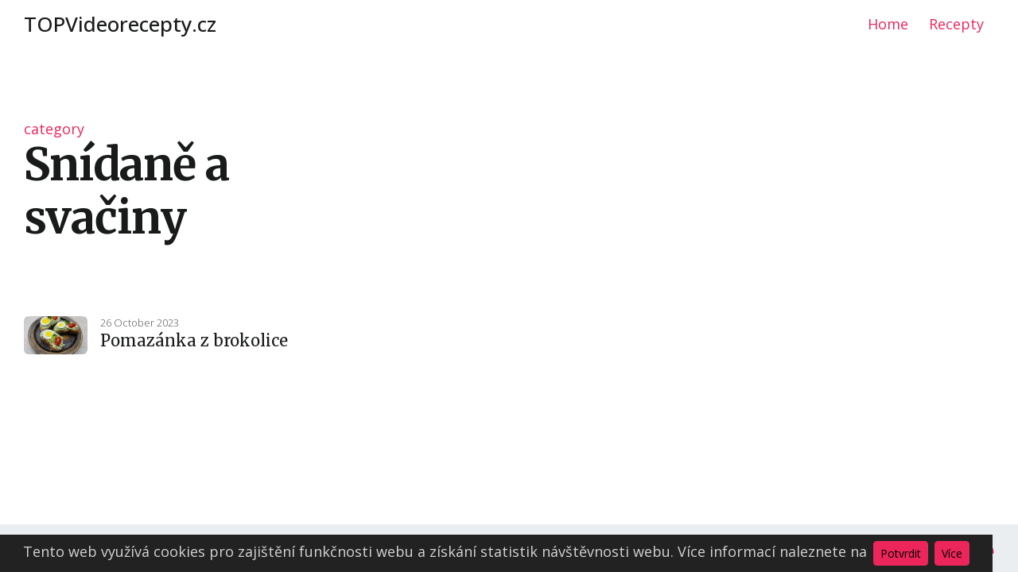

--- FILE ---
content_type: text/html
request_url: https://topvideorecepty.cz/kategorie/snidane-a-svaciny/
body_size: 3438
content:
<!DOCTYPE html>
<html lang="en">
  <head>
    <meta charset="utf-8">
    <meta content="ie=edge" http-equiv="x-ua-compatible">
    <meta content="width=device-width, initial-scale=1" name="viewport">

    <title>Snídaně a svačiny - TOPVideorecepty</title>













    <link rel="icon" href="/assets/images/favicon/favicon.png">
    <link href="/assets/css/main.css" rel="stylesheet">
    <link href="https://fonts.gstatic.com" rel="preconnect">
    <link href="https://fonts.googleapis.com/css2?family=Fira+Mono&family=Merriweather:wght@300;400;700&family=Open+Sans:wght@300;400;500;600;700&display=swap" rel="stylesheet">
    <link rel="alternate" type="application/atom+xml" title="TOPVideorecepty" href="/feed.xml">

    
      <script>
          localStorage.getItem('darkMode') === 'true' && document.documentElement.setAttribute('data-mode', 'dark');
      </script>
    
    <script defer data-domain="topvideorecepty.cz" src="https://stats.ekucharka.eu/js/plausible.js"></script>

  </head>
<body class="page page-category has-static-header">


<div class="menu-main-mobile " id="menu-main-mobile">
  
  <div class="menu-main-mobile-top">
    <div id="close-overlay" class="menu-main-close">
      <div class="hamburger"></div>
    </div>
  </div>

  <div class="menu-main-mobile-center">
    
      <ul class="menu">
        
          <li class="menu-item-home">
            <a href="/">Home</a>
          </li>
        
          <li class="menu-item-recepty">
            <a href="/recepty/">Recepty</a>
          </li>
        
      </ul>
    
  </div>

  <div class="menu-main-mobile-bottom">
    
    
  </div>

</div>




<div id="header" class='header '>
  <div class="container">
    <div class="logos">
  <div class="logo logo-desktop">
    
  
    
      <div class="logo-text"><a href="/">TOPVideorecepty.cz</a></div>
    
    
  </div>

  <div class="logo logo-desktop-invert">
    
    
  
    
      <div class="logo-text"><a href="/">TOPVideorecepty.cz</a></div>
    
    
  </div>

  <div class="logo logo-mobile">
    
    
      <div class="logo-image">
        <a href="/">
          <img height="27px" width="20px" alt="TOPVideorecepty Logo" src="/assets/images/logo/logo-mobile.png"/>
        </a>
      </div>
    
  
    
    
  </div>


  <div class="logo logo-mobile-invert">
    
    
      <div class="logo-image">
        <a href="/">
          <img height="27px" width="20px" alt="TOPVideorecepty Logo" src="/assets/images/logo/logo-invert-mobile.png"/>
        </a>
      </div>
    
  
    

  </div>

</div>


    <div class="menu-main">
  <ul>
    
      
        
        <li class="">
          <a href="/">Home</a>
        </li>
      
    
      
        
        <li class="">
          <a href="/recepty/">Recepty</a>
        </li>
      
    
  </ul>
</div>

    
    <div class="hamburger-trigger" id="toggle-menu-main-mobile">
  <button class="hamburger">Menu</button>
</div>
  </div>
</div>

<div id="wrapper" class="wrapper">     
  <div class="section">
  <div class="container">
    <div class="row justify-content-center">
      <div class="col-12">
        






<div class="title">
  <div class="row align-items-center">
    <div class="col-12 col-md-10">

      

      
        <div class="title-badge">
          <span>category</span>
        </div>
      
      
      
        <div class="title-heading">
          <h1>Snídaně a svačiny</h1>
        </div>
      
      
      

      

    </div>

    

  </div>
</div>
      </div>
    </div>
  </div>
</div>

<div class="section pt-0">
  <div class="container">
     
       
     
       
     
       
     
       
     
       
     
       
     
       
     
       
     
       
     
       
     
       
     
       
     
       
     
       
     
       
     
       
     
       
     
       
     
       
     
       
     
       
     
       
     
       
     
       
     
       
     
       
     
       
     
       
     
       
     
       
     
       
     
       
     
       
     
       
     
       
     
       
     
       
     
       
     
       
     
       
     
       
     
       
     
       
     
       
     
       
     
       
     
       
     
       
     
       
     
       
     
       
     
       
     
       
     
       
     
       
     
       
     
       
     
       
     
       
     
       
     
       
     
       
     
       
     
       
     
       
     
       
     
       
     
       
     
       
     
       
     
       
     
       
     
       
     
       
     
       
     
       
     
       
     
       
     
       
     
       
     
       
     
       
     
       
     
       
     
       
     
       
     
       
     
       
     
       
     
       
     
       
     
       
     
       
     
       
     
       
     
       
     
       
     
       
     
       
     
       
     
       
     
       
     
       
     
       
     
       
     
       
     
       
     
       
     
       
     
       
     
       
     
       
     
       
     
       
     
       
     
       
     
       
     
       
     
       
     
       
     
       
     
       
     
       
     
       
     
       
     
       
     
       
     
       
     
       
     
       
     
       
     
       
     
       
     
       
     
       
     
       
     
       
     
       
     
       
     
       
     
       
     
       
     
       
     
       
     
       
     
       
     
       
     
       
     
       
     
       
     
       
     
       
     
       
     
       
     
       
     
       
     
       
     
       
     
       
     
       
     
       
     
       
     
       
     
       
     
       
     
       
     
       
     
       
     
       
     
       
     
       
     
       
     
       
     
       
     
       
     
       
     
       
     
       
     
       
     
       
     
       
     
       
     
       
     
       
     
       
     
       
     
       
     
       
     
       
     
       
     
       
     
       
     
       
     
       
     
       
     
       
     
       
     
       
     
       
     
       
     
       
     
       
     
       
     
       
     
       
     
       
     
       
     
       
     
       
     
       
     
       
     
       
     
       
     
       
     
       
     
       
     
       
     
       
     
       
     
       
     
       
     
       
     
       
     
       
     
       
     
       
     
       
     
       
     
       
     
       
     
       
     
       
     
       
     
       
     
       
     
       
     
       
     
       
     
       
     
       
     
       
     
       
     
       
     
       
     
       
     
       
     
       
     
       
     
       
     
       
     
       
     
       
     
       
     
       
     
       
     
       
     
       
     
       
     
       
     
       
     
       
     
       
     
       
     
       
     
       
     
       
     
       
     
       
     
       
     
       
     
       
     
       
     
       
     
       
     
       
     
       
     
       
     
       
     
       
     
       
     
       
     
       
     
       
     
       
     
       
     
       
     
       
     
       
     
       
     
       
     
       
     
       
     
       
     
       
     
       
     
       
     
       
     
       
     
       
     
       
     
       
     
       
     
       
     
       
     
       
     
       
     
       
     
       
     
       
     
       
     
       
     
       
     
       
     
       
     
       
     
       
     
       
     
       
     
       
     
       
     
       
     
       
     
       
     
       
     
       
     
       
     
       
     
       
     
       
     
       
     
       
     
       
     
       
     
       
     
       
     
       
     
       
     
       
     
       
     
       
     
       
     
       
     
       
     
       
     
       
     
       
     
       
     
       
     
       
     
       
     
       
     
       
     
       
     
       
     
       
     
       
     
       
     
       
     
       
     
       
     
       
     
       
     
       
     
       
     
       
     
       
     
       
     
       
     
       
     
       
     
       
     
       
     
       
     
       
     
       
     
       
     
       
     
       
     
       
     
       
     
       
     
       
     
       
     
       
     
       
     
       
     
       
     
       
     
       
     
       
     
       
     
       
     
       
     
       
     
       
     
       
     
       
     
       
     
       
     
       
     
       
     
       
     
       
     
       
     
       
     
       
     
       
     
       
     
       
     
       
     
       
     
       
     
       
     
       
     
       
     
       
     
       
     
       
     
       
     
       
     
       
     
       
     
       
     
      
        <div class="row">
          <div class="col-12 col-md-8 mb-2">
            













<div class="card card-post card-list card-has-thumbnail ">

  
    <div class="card-thumbnail ">
      <a href="/recepty/pomazanka-z-brokolice/"><img alt="Pomazánka z brokolice" src="/assets/images/thumbnail/pomazanka_z_brokolice.webp"/></a>
    </div>
  

  <div class="card-content">
    
    <div class="card-meta">

      
        <div class="card-date">26 October 2023</div>
      

    </div>  
    

    <div class="card-title">
      <h3>
        <a href="/recepty/pomazanka-z-brokolice/">Pomazánka z brokolice</a>
      </h3>
    </div>

    

    
      <div class="card-description">
        <p>Brokolicový sendvič s tvrdým sýrem a majonézou. Brokolici uvaříme a nastrouháme na jemném struhadle spolu se sýrem a vejcem. Přidáme sůl, pepř a křen podle chuti. Pomazánku mažeme na pečivo a ozdobíme vajíčkem a zeleninou. Příprava trvá 30 minut.</p>
      </div>
    

    

    

  </div>
</div>
          </div>
        </div>
       
     
       
     
       
     
       
     
       
     
       
     
       
     
       
     
       
     
       
     
       
     
       
     
       
     
       
     
       
     
       
     
       
     
       
     
       
     
       
     
       
     
       
     
       
     
       
     
       
     
       
     
       
     
       
     
       
     
       
     
       
     
       
     
       
     
       
     
       
     
       
     
       
     
       
     
       
     
       
     
       
     
       
     
       
     
       
     
       
     
       
     
       
     
       
     
       
     
       
     
       
     
       
     
       
     
       
     
       
     
       
     
       
     
       
     
       
     
       
     
       
     
       
     
       
     
       
     
       
     
       
     
       
     
       
     
       
     
       
     
       
     
       
     
       
     
       
     
       
     
       
     
       
     
       
     
       
     
       
     
       
     
       
     
       
     
       
     
       
     
       
     
       
     
       
     
       
     
       
     
       
     
       
     
       
     
       
     
       
     
       
     
       
     
       
     
       
     
       
     
       
     
       
     
       
     
       
     
       
     
       
     
       
     
       
     
       
     
       
     
       
     
       
     
       
     
       
     
       
     
       
     
       
     
       
     
       
     
       
     
       
     
       
     
       
     
       
     
       
     
       
     
       
     
       
     
       
     
       
     
       
     
       
     
       
     
       
     
       
     
       
     
       
     
       
     
       
     
       
     
       
     
       
     
       
     
       
     
       
     
       
     
       
     
       
     
       
     
       
     
       
     
       
     
       
     
       
     
       
     
       
     
       
     
       
     
       
     
       
     
       
     
       
     
       
     
       
     
       
     
       
     
       
     
       
     
       
     
       
     
       
     
       
     
       
     
       
     
       
     
       
     
       
     
       
     
       
     
       
     
       
     
       
     
       
     
       
     
       
     
       
     
       
     
       
     
       
     
       
     
       
     
       
     
       
     
       
     
       
     
       
     
       
     
       
     
       
     
       
     
       
     
       
     
       
     
       
     
       
     
       
     
       
     
       
     
       
     
       
     
       
     
       
     
       
     
       
     
       
     
       
     
       
     
       
     
       
     
       
     
       
     
       
     
       
     
       
     
       
     
       
     
       
     
       
     
       
     
       
     
       
     
       
     
       
     
       
     
       
     
       
     
       
     
       
     
       
     
       
     
       
     
       
     
       
     
       
     
       
     
       
     
       
     
       
     
       
     
       
     
       
     
       
     
       
     
       
     
       
     
       
     
       
     
       
     
       
     
       
     
       
     
       
     
       
     
       
     
       
     
       
     
       
     
       
     
       
     
       
     
       
     
       
     
       
     
       
     
       
     
       
     
       
     
       
     
       
     
       
     
       
     
       
     
       
     
       
     
       
     
       
     
       
     
       
     
       
     
       
     
       
     
       
     
       
     
       
     
       
     
       
     
       
     
       
     
       
     
       
     
       
     
       
     
       
     
       
     
       
     
       
     
       
     
       
     
       
     
       
     
       
     
       
     
       
     
       
     
       
     
       
     
       
     
       
     
       
     
       
     
       
     
       
     
       
     
       
     
       
     
       
     
       
     
       
     
       
     
       
     
       
     
       
     
       
     
       
     
       
     
       
     
       
     
       
     
       
     
       
     
       
     
       
     
       
     
       
     
       
     
       
     
       
     
       
     
       
     
       
     
       
     
       
     
       
     
       
     
       
     
       
     
       
     
       
     
       
     
       
     
       
     
       
     
       
     
       
     
       
     
       
     
       
     
       
     
       
     
       
     
       
     
       
     
       
     
       
     
       
     
       
     
       
     
       
     
       
     
       
     
       
     
       
     
       
     
       
     
       
     
       
     
       
     
       
     
       
     
       
     
       
     
       
     
       
     
       
     
       
     
       
     
       
     
       
     
       
     
       
     
       
     
       
     
       
     
       
     
       
     
       
     
       
     
       
     
       
     
       
     
       
     
       
     
       
     
       
     
       
     
       
     
       
     
       
     
       
     
       
     
       
     
       
     
       
     
       
     
       
     
       
     
       
     
       
     
       
     
       
     
       
     
       
     
       
     
       
     
       
     
       
     
       
     
       
     
       
     
       
     
       
     
       
     
       
     
       
     
       
     
       
     
       
     
       
     
       
     
       
     
       
     
       
     
       
     
       
     
       
     
       
     
       
     
       
     
       
     
       
     
       
     
       
     
       
     
       
     
       
     
       
     
       
     
       
     
       
     
       
     
       
     
       
     
       
     
       
     
       
     
       
     
       
     
       
     
       
     
       
     
       
     
       
     
       
     
       
     
       
     
       
     
       
     
       
     
       
     
       
     
       
     
       
     
       
     
       
     
       
     
       
     
       
     
       
     
       
     
       
     
       
     
       
     
       
     
       
     
       
     
       
     
       
     
       
     
       
     
       
     
       
     
       
     
       
     
       
     
       
     
       
     
       
     
       
     
       
     
       
     
       
     
       
     
       
     
       
     
       
     
       
     
       
     
       
     
       
     
       
     
       
     
       
     
       
     
       
     
       
     
       
     
       
     
       
     
       
     
       
     
       
     
       
     
       
     
       
     
       
     
       
     
       
     
       
     
       
     
       
     
       
     
       
     
       
     
       
     
       
     
       
     
       
     
       
     
       
     
       
     
       
     
       
     
       
     
       
     
       
     
       
     
       
     
       
     
       
     
       
     
       
     
       
     
       
     
       
     
       
     
       
     
       
     
       
     
       
     
       
     
       
     
       
     
       
     
       
     
       
     
       
     
       
     
       
     
       
     
       
     
       
     
       
     
       
     
       
     
       
     
       
     
       
     
       
     
       
     
       
     
       
     
       
     
       
     
       
     
       
     
       
     
       
     
       
     
       
     
       
     
       
     
       
     
       
     
       
     
       
     
       
     
       
     
       
     
       
     
       
     
       
     
       
     
       
     
       
     
       
     
       
     
       
     
       
     
       
     
       
     
       
     
       
     
       
     
       
     
       
     
       
     
       
     
       
     
       
     
       
     
       
     
       
     
       
     
       
     
       
     
       
     
       
     
       
     
       
     
       
     
       
     
       
     
       
     
       
     
       
     
       
     
       
     
       
     
       
     
       
     
       
     
       
     
       
     
       
     
       
     
       
     
       
     
       
     
       
     
       
     
       
     
       
     
       
     
       
     
       
     
       
     
       
     
       
     
       
     
       
     
       
     
       
     
       
     
       
     
       
     
       
     
       
     
       
     
       
     
       
     
       
     
       
     
       
     
       
     
       
     
       
     
       
     
       
     
       
     
       
     
       
     
       
     
       
     
       
     
       
     
       
     
       
     
       
     
       
     
       
     
       
     
       
     
       
     
       
     
       
     
       
     
       
     
       
     
       
     
       
     
       
     
       
     
       
     
       
     
       
     
       
     
       
     
       
     
       
     
       
     
       
     
       
     
       
     
       
     
       
     
       
     
       
     
       
     
       
     
       
     
       
     
       
     
       
     
       
     
       
     
       
     
       
     
       
     
       
     
       
     
       
     
       
     
       
     
       
     
       
     
       
     
       
     
       
     
       
     
       
     
       
     
       
     
       
     
       
     
       
     
       
     
       
     
       
     
       
     
       
     
       
     
       
     
       
     
       
     
       
     
       
     
       
     
       
     
       
     
       
     
       
     
       
     
       
     
       
     
       
     
       
     
       
     
       
     
       
     
       
     
       
     
       
     
       
     
       
     
       
     
       
     
       
     
       
     
       
     
       
     
       
     
       
     
       
     
       
     
       
     
       
     
       
     
       
     
       
     
       
     
       
     
       
     
       
     
       
     
       
     
       
     
       
     
       
     
       
     
       
     
       
     
       
     
       
     
       
     
       
     
       
     
       
     
       
     
       
     
       
     
       
     
       
     
       
     
       
     
       
     
       
     
       
     
       
     
       
     
       
    
  </div>
</div>

</div>

<div class="bottom">
  <div class="container relative">
    <div class="row align-items-center justify-content-between">
      <div class="col-auto">
        
          <div class="menu-bottom">
  <ul>
    
      <li class="menu-item-Kontakty">
        <a href="/contact/">Kontakty</a>
      </li>
    
  </ul>
</div>
        
        
          <div class="copyright">© 2023 topvideorecepty.cz</div>
        
      </div>
      <div class="col-auto d-flex">
      
        <div class="dark-mode-switcher " id="dark-mode-container">
  <div class="dark-mode-switch">
    <svg class="dark-mode-icon-dark" data-name="Layer 1" fill="#000000" height="20px" viewbox="0 0 64 64" width="20px" x="0px" xmlns="http://www.w3.org/2000/svg" y="0px">
      <title>essential</title>
      <path d="M33.28,58.24A26.95,26.95,0,0,1,24,6l.39-.13a2,2,0,0,1,2.4,2.87,22.42,22.42,0,0,0-1.51,18.75h0A22.47,22.47,0,0,0,54.09,40.8l.76-.3a2,2,0,0,1,2.24.48,2,2,0,0,1,.35,2.24,27,27,0,0,1-24.16,15ZM21.11,11.85a22.94,22.94,0,1,0,30,33.91A26.46,26.46,0,0,1,21.53,28.87h0A26.4,26.4,0,0,1,21.11,11.85Z"></path>
    </svg>
    <svg class="dark-mode-icon-light" fill="#000000" height="20px" style="enable-background: new 0 0 100 100;" version="1.1" viewbox="0 0 100 100" width="20px" x="0px" xml:space="preserve" xmlns:xlink="http://www.w3.org/1999/xlink" xmlns="http://www.w3.org/2000/svg" y="0px">
      <g>
        <path d="M50,75c-13.8,0-25-11.2-25-25s11.2-25,25-25s25,11.2,25,25S63.8,75,50,75z M50,33.3c-9.2,0-16.7,7.5-16.7,16.7   c0,9.2,7.5,16.7,16.7,16.7c9.2,0,16.7-7.5,16.7-16.7C66.7,40.8,59.2,33.3,50,33.3z"></path>
      </g>
      <g>
        <path d="M50,100c-2.3,0-4.2-1.9-4.2-4.2v-8.3c0-2.3,1.9-4.2,4.2-4.2c2.3,0,4.2,1.9,4.2,4.2v8.3C54.2,98.1,52.3,100,50,100z    M17.5,86.7c-1.1,0-2.1-0.4-2.9-1.2c-1.6-1.6-1.6-4.3,0-5.9l5.8-5.8c1.6-1.6,4.3-1.6,5.9,0c1.6,1.6,1.6,4.3,0,5.9l-5.8,5.8   C19.6,86.3,18.6,86.7,17.5,86.7z M82.5,86.7c-1.1,0-2.1-0.4-2.9-1.2l-5.8-5.8c-1.6-1.6-1.6-4.3,0-5.9s4.3-1.6,5.9,0l5.8,5.8   c1.6,1.6,1.6,4.3,0,5.9C84.6,86.3,83.6,86.7,82.5,86.7z M95.8,54.2h-8.3c-2.3,0-4.2-1.9-4.2-4.2c0-2.3,1.9-4.2,4.2-4.2h8.3   c2.3,0,4.2,1.9,4.2,4.2C100,52.3,98.1,54.2,95.8,54.2z M12.5,54.2H4.2C1.9,54.2,0,52.3,0,50c0-2.3,1.9-4.2,4.2-4.2h8.3   c2.3,0,4.2,1.9,4.2,4.2C16.7,52.3,14.8,54.2,12.5,54.2z M76.7,27.5c-1.1,0-2.1-0.4-2.9-1.2c-1.6-1.6-1.6-4.3,0-5.9l5.8-5.8   c1.6-1.6,4.3-1.6,5.9,0c1.6,1.6,1.6,4.3,0,5.9l-5.8,5.8C78.8,27.1,77.7,27.5,76.7,27.5z M23.3,27.5c-1.1,0-2.1-0.4-2.9-1.2   l-5.8-5.8c-1.6-1.6-1.6-4.3,0-5.9c1.6-1.6,4.3-1.6,5.9,0l5.8,5.8c1.6,1.6,1.6,4.3,0,5.9C25.5,27.1,24.4,27.5,23.3,27.5z M50,16.7   c-2.3,0-4.2-1.9-4.2-4.2V4.2C45.8,1.9,47.7,0,50,0c2.3,0,4.2,1.9,4.2,4.2v8.3C54.2,14.8,52.3,16.7,50,16.7z"></path>
      </g>
    </svg>
    <div class="ball"></div>
  </div>
</div>
      
      
          
<div class="rss">
  <a href="https://topvideorecepty.cz/feed.xml" target="blank" title="rss feed">
    <i class="fas fa-rss"></i>
  </a>
</div>

      
      </div>
    </div>
  </div>
</div>

<script type="text/javascript" src="/assets/js/scripts.js"></script>

<script type="text/javascript" src="/assets/js/hamburger.js"></script>
<script type="text/javascript" src="/assets/js/darkModeSwitch.js"></script>


  
  
    
  


<style>
    #cookie-notice {padding: 0.5rem 1rem; display: none; text-align: center; position: fixed; bottom: 0; width: calc(100% - 2rem); background: #222; color: rgba(255,255,255,0.8);}
    #cookie-notice a {display: inline-block; cursor: pointer; margin-left: 0.5rem;}
    @media (max-width: 767px) {
        #cookie-notice span {display: block; padding-top: 3px; margin-bottom: 1rem;}
        #cookie-notice a {position: relative; bottom: 4px;}
    }
</style>
<div id="cookie-notice"><span>Tento web využívá cookies pro zajištění funkčnosti webu a získání statistik návštěvnosti webu. Více informací naleznete na</span><a id="cookie-notice-accept" class="btn btn-primary btn-sm">Potvrdit</a><a href="/privacy" class="btn btn-primary btn-sm">Více</a></div>
<script>
    function createCookie(name,value,days) {
        var expires = "";
        if (days) {
            var date = new Date();
            date.setTime(date.getTime() + (days*24*60*60*1000));
            expires = "; expires=" + date.toUTCString();
        }
        document.cookie = name + "=" + value + expires + "; path=/";
    }
    function readCookie(name) {
        var nameEQ = name + "=";
        var ca = document.cookie.split(';');
        for(var i=0;i < ca.length;i++) {
            var c = ca[i];
            while (c.charAt(0)==' ') c = c.substring(1,c.length);
            if (c.indexOf(nameEQ) == 0) return c.substring(nameEQ.length,c.length);
        }
        return null;
    }
    function eraseCookie(name) {
        createCookie(name,"",-1);
    }

    if(readCookie('cookie-notice-dismissed')=='true') {
        
        
    } else {
        document.getElementById('cookie-notice').style.display = 'block';
    }
    document.getElementById('cookie-notice-accept').addEventListener("click",function() {
        createCookie('cookie-notice-dismissed','true',31);
        document.getElementById('cookie-notice').style.display = 'none';
        location.reload();
    });

</script>

</body>
</html>

--- FILE ---
content_type: application/javascript
request_url: https://topvideorecepty.cz/assets/js/darkModeSwitch.js
body_size: 266
content:
const darkModeSwitches = document.querySelectorAll(".dark-mode-switch");

if (darkModeSwitches) {
  darkModeSwitches.forEach((item) => {
    item.addEventListener("click", () => {
      darkModeSwitches.forEach((item) => item.classList.add("animated"));
      toggleDarkMode();
    });
  });
}

function toggleDarkMode() {
  let darkMode = localStorage.getItem("darkMode");
  if (darkMode === "true") {
    document.documentElement.setAttribute("data-mode", "light");
    localStorage.setItem("darkMode", false);
    darkModeSwitches.forEach((item) => item.classList.add("light"));
    darkModeSwitches.forEach((item) => item.classList.remove("dark"));
  } else {
    document.documentElement.setAttribute("data-mode", "dark");
    localStorage.setItem("darkMode", true);
    darkModeSwitches.forEach((item) => item.classList.add("dark"));
    darkModeSwitches.forEach((item) => item.classList.remove("light"));
  }
}

function initDarkMode() {
  let darkMode = localStorage.getItem("darkMode");
  if (darkMode === "true") {
    darkModeSwitches.forEach((item) => item.classList.add("dark"));
    return;
  }
  if (darkMode === "false") {
    darkModeSwitches.forEach((item) => item.classList.add("light"));
    return;
  }
  if (window.matchMedia("(prefers-color-scheme: dark)").matches) {
    document.documentElement.setAttribute("data-mode", "dark");
    darkModeSwitches.forEach((item) => item.classList.add("dark"));
  }
}

initDarkMode();
